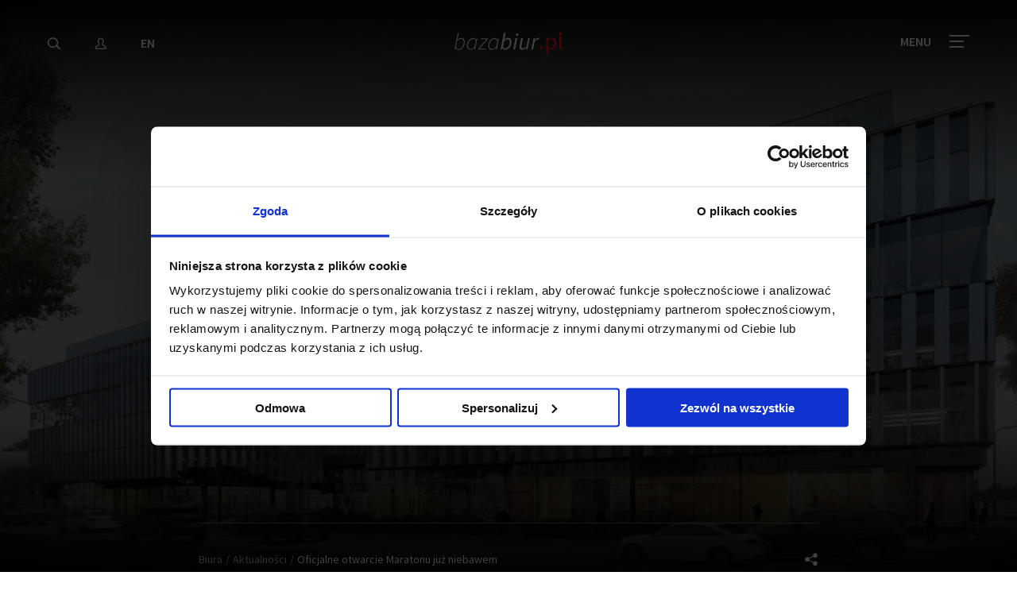

--- FILE ---
content_type: text/html; charset=utf-8
request_url: https://www.google.com/recaptcha/api2/anchor?ar=1&k=6LdmZEEUAAAAAMy_OnRKL3LVUpM4Crn6MmHLqm0Q&co=aHR0cHM6Ly93d3cuYmF6YWJpdXIucGw6NDQz&hl=en&v=N67nZn4AqZkNcbeMu4prBgzg&size=invisible&anchor-ms=20000&execute-ms=30000&cb=h8hdipgq14op
body_size: 49461
content:
<!DOCTYPE HTML><html dir="ltr" lang="en"><head><meta http-equiv="Content-Type" content="text/html; charset=UTF-8">
<meta http-equiv="X-UA-Compatible" content="IE=edge">
<title>reCAPTCHA</title>
<style type="text/css">
/* cyrillic-ext */
@font-face {
  font-family: 'Roboto';
  font-style: normal;
  font-weight: 400;
  font-stretch: 100%;
  src: url(//fonts.gstatic.com/s/roboto/v48/KFO7CnqEu92Fr1ME7kSn66aGLdTylUAMa3GUBHMdazTgWw.woff2) format('woff2');
  unicode-range: U+0460-052F, U+1C80-1C8A, U+20B4, U+2DE0-2DFF, U+A640-A69F, U+FE2E-FE2F;
}
/* cyrillic */
@font-face {
  font-family: 'Roboto';
  font-style: normal;
  font-weight: 400;
  font-stretch: 100%;
  src: url(//fonts.gstatic.com/s/roboto/v48/KFO7CnqEu92Fr1ME7kSn66aGLdTylUAMa3iUBHMdazTgWw.woff2) format('woff2');
  unicode-range: U+0301, U+0400-045F, U+0490-0491, U+04B0-04B1, U+2116;
}
/* greek-ext */
@font-face {
  font-family: 'Roboto';
  font-style: normal;
  font-weight: 400;
  font-stretch: 100%;
  src: url(//fonts.gstatic.com/s/roboto/v48/KFO7CnqEu92Fr1ME7kSn66aGLdTylUAMa3CUBHMdazTgWw.woff2) format('woff2');
  unicode-range: U+1F00-1FFF;
}
/* greek */
@font-face {
  font-family: 'Roboto';
  font-style: normal;
  font-weight: 400;
  font-stretch: 100%;
  src: url(//fonts.gstatic.com/s/roboto/v48/KFO7CnqEu92Fr1ME7kSn66aGLdTylUAMa3-UBHMdazTgWw.woff2) format('woff2');
  unicode-range: U+0370-0377, U+037A-037F, U+0384-038A, U+038C, U+038E-03A1, U+03A3-03FF;
}
/* math */
@font-face {
  font-family: 'Roboto';
  font-style: normal;
  font-weight: 400;
  font-stretch: 100%;
  src: url(//fonts.gstatic.com/s/roboto/v48/KFO7CnqEu92Fr1ME7kSn66aGLdTylUAMawCUBHMdazTgWw.woff2) format('woff2');
  unicode-range: U+0302-0303, U+0305, U+0307-0308, U+0310, U+0312, U+0315, U+031A, U+0326-0327, U+032C, U+032F-0330, U+0332-0333, U+0338, U+033A, U+0346, U+034D, U+0391-03A1, U+03A3-03A9, U+03B1-03C9, U+03D1, U+03D5-03D6, U+03F0-03F1, U+03F4-03F5, U+2016-2017, U+2034-2038, U+203C, U+2040, U+2043, U+2047, U+2050, U+2057, U+205F, U+2070-2071, U+2074-208E, U+2090-209C, U+20D0-20DC, U+20E1, U+20E5-20EF, U+2100-2112, U+2114-2115, U+2117-2121, U+2123-214F, U+2190, U+2192, U+2194-21AE, U+21B0-21E5, U+21F1-21F2, U+21F4-2211, U+2213-2214, U+2216-22FF, U+2308-230B, U+2310, U+2319, U+231C-2321, U+2336-237A, U+237C, U+2395, U+239B-23B7, U+23D0, U+23DC-23E1, U+2474-2475, U+25AF, U+25B3, U+25B7, U+25BD, U+25C1, U+25CA, U+25CC, U+25FB, U+266D-266F, U+27C0-27FF, U+2900-2AFF, U+2B0E-2B11, U+2B30-2B4C, U+2BFE, U+3030, U+FF5B, U+FF5D, U+1D400-1D7FF, U+1EE00-1EEFF;
}
/* symbols */
@font-face {
  font-family: 'Roboto';
  font-style: normal;
  font-weight: 400;
  font-stretch: 100%;
  src: url(//fonts.gstatic.com/s/roboto/v48/KFO7CnqEu92Fr1ME7kSn66aGLdTylUAMaxKUBHMdazTgWw.woff2) format('woff2');
  unicode-range: U+0001-000C, U+000E-001F, U+007F-009F, U+20DD-20E0, U+20E2-20E4, U+2150-218F, U+2190, U+2192, U+2194-2199, U+21AF, U+21E6-21F0, U+21F3, U+2218-2219, U+2299, U+22C4-22C6, U+2300-243F, U+2440-244A, U+2460-24FF, U+25A0-27BF, U+2800-28FF, U+2921-2922, U+2981, U+29BF, U+29EB, U+2B00-2BFF, U+4DC0-4DFF, U+FFF9-FFFB, U+10140-1018E, U+10190-1019C, U+101A0, U+101D0-101FD, U+102E0-102FB, U+10E60-10E7E, U+1D2C0-1D2D3, U+1D2E0-1D37F, U+1F000-1F0FF, U+1F100-1F1AD, U+1F1E6-1F1FF, U+1F30D-1F30F, U+1F315, U+1F31C, U+1F31E, U+1F320-1F32C, U+1F336, U+1F378, U+1F37D, U+1F382, U+1F393-1F39F, U+1F3A7-1F3A8, U+1F3AC-1F3AF, U+1F3C2, U+1F3C4-1F3C6, U+1F3CA-1F3CE, U+1F3D4-1F3E0, U+1F3ED, U+1F3F1-1F3F3, U+1F3F5-1F3F7, U+1F408, U+1F415, U+1F41F, U+1F426, U+1F43F, U+1F441-1F442, U+1F444, U+1F446-1F449, U+1F44C-1F44E, U+1F453, U+1F46A, U+1F47D, U+1F4A3, U+1F4B0, U+1F4B3, U+1F4B9, U+1F4BB, U+1F4BF, U+1F4C8-1F4CB, U+1F4D6, U+1F4DA, U+1F4DF, U+1F4E3-1F4E6, U+1F4EA-1F4ED, U+1F4F7, U+1F4F9-1F4FB, U+1F4FD-1F4FE, U+1F503, U+1F507-1F50B, U+1F50D, U+1F512-1F513, U+1F53E-1F54A, U+1F54F-1F5FA, U+1F610, U+1F650-1F67F, U+1F687, U+1F68D, U+1F691, U+1F694, U+1F698, U+1F6AD, U+1F6B2, U+1F6B9-1F6BA, U+1F6BC, U+1F6C6-1F6CF, U+1F6D3-1F6D7, U+1F6E0-1F6EA, U+1F6F0-1F6F3, U+1F6F7-1F6FC, U+1F700-1F7FF, U+1F800-1F80B, U+1F810-1F847, U+1F850-1F859, U+1F860-1F887, U+1F890-1F8AD, U+1F8B0-1F8BB, U+1F8C0-1F8C1, U+1F900-1F90B, U+1F93B, U+1F946, U+1F984, U+1F996, U+1F9E9, U+1FA00-1FA6F, U+1FA70-1FA7C, U+1FA80-1FA89, U+1FA8F-1FAC6, U+1FACE-1FADC, U+1FADF-1FAE9, U+1FAF0-1FAF8, U+1FB00-1FBFF;
}
/* vietnamese */
@font-face {
  font-family: 'Roboto';
  font-style: normal;
  font-weight: 400;
  font-stretch: 100%;
  src: url(//fonts.gstatic.com/s/roboto/v48/KFO7CnqEu92Fr1ME7kSn66aGLdTylUAMa3OUBHMdazTgWw.woff2) format('woff2');
  unicode-range: U+0102-0103, U+0110-0111, U+0128-0129, U+0168-0169, U+01A0-01A1, U+01AF-01B0, U+0300-0301, U+0303-0304, U+0308-0309, U+0323, U+0329, U+1EA0-1EF9, U+20AB;
}
/* latin-ext */
@font-face {
  font-family: 'Roboto';
  font-style: normal;
  font-weight: 400;
  font-stretch: 100%;
  src: url(//fonts.gstatic.com/s/roboto/v48/KFO7CnqEu92Fr1ME7kSn66aGLdTylUAMa3KUBHMdazTgWw.woff2) format('woff2');
  unicode-range: U+0100-02BA, U+02BD-02C5, U+02C7-02CC, U+02CE-02D7, U+02DD-02FF, U+0304, U+0308, U+0329, U+1D00-1DBF, U+1E00-1E9F, U+1EF2-1EFF, U+2020, U+20A0-20AB, U+20AD-20C0, U+2113, U+2C60-2C7F, U+A720-A7FF;
}
/* latin */
@font-face {
  font-family: 'Roboto';
  font-style: normal;
  font-weight: 400;
  font-stretch: 100%;
  src: url(//fonts.gstatic.com/s/roboto/v48/KFO7CnqEu92Fr1ME7kSn66aGLdTylUAMa3yUBHMdazQ.woff2) format('woff2');
  unicode-range: U+0000-00FF, U+0131, U+0152-0153, U+02BB-02BC, U+02C6, U+02DA, U+02DC, U+0304, U+0308, U+0329, U+2000-206F, U+20AC, U+2122, U+2191, U+2193, U+2212, U+2215, U+FEFF, U+FFFD;
}
/* cyrillic-ext */
@font-face {
  font-family: 'Roboto';
  font-style: normal;
  font-weight: 500;
  font-stretch: 100%;
  src: url(//fonts.gstatic.com/s/roboto/v48/KFO7CnqEu92Fr1ME7kSn66aGLdTylUAMa3GUBHMdazTgWw.woff2) format('woff2');
  unicode-range: U+0460-052F, U+1C80-1C8A, U+20B4, U+2DE0-2DFF, U+A640-A69F, U+FE2E-FE2F;
}
/* cyrillic */
@font-face {
  font-family: 'Roboto';
  font-style: normal;
  font-weight: 500;
  font-stretch: 100%;
  src: url(//fonts.gstatic.com/s/roboto/v48/KFO7CnqEu92Fr1ME7kSn66aGLdTylUAMa3iUBHMdazTgWw.woff2) format('woff2');
  unicode-range: U+0301, U+0400-045F, U+0490-0491, U+04B0-04B1, U+2116;
}
/* greek-ext */
@font-face {
  font-family: 'Roboto';
  font-style: normal;
  font-weight: 500;
  font-stretch: 100%;
  src: url(//fonts.gstatic.com/s/roboto/v48/KFO7CnqEu92Fr1ME7kSn66aGLdTylUAMa3CUBHMdazTgWw.woff2) format('woff2');
  unicode-range: U+1F00-1FFF;
}
/* greek */
@font-face {
  font-family: 'Roboto';
  font-style: normal;
  font-weight: 500;
  font-stretch: 100%;
  src: url(//fonts.gstatic.com/s/roboto/v48/KFO7CnqEu92Fr1ME7kSn66aGLdTylUAMa3-UBHMdazTgWw.woff2) format('woff2');
  unicode-range: U+0370-0377, U+037A-037F, U+0384-038A, U+038C, U+038E-03A1, U+03A3-03FF;
}
/* math */
@font-face {
  font-family: 'Roboto';
  font-style: normal;
  font-weight: 500;
  font-stretch: 100%;
  src: url(//fonts.gstatic.com/s/roboto/v48/KFO7CnqEu92Fr1ME7kSn66aGLdTylUAMawCUBHMdazTgWw.woff2) format('woff2');
  unicode-range: U+0302-0303, U+0305, U+0307-0308, U+0310, U+0312, U+0315, U+031A, U+0326-0327, U+032C, U+032F-0330, U+0332-0333, U+0338, U+033A, U+0346, U+034D, U+0391-03A1, U+03A3-03A9, U+03B1-03C9, U+03D1, U+03D5-03D6, U+03F0-03F1, U+03F4-03F5, U+2016-2017, U+2034-2038, U+203C, U+2040, U+2043, U+2047, U+2050, U+2057, U+205F, U+2070-2071, U+2074-208E, U+2090-209C, U+20D0-20DC, U+20E1, U+20E5-20EF, U+2100-2112, U+2114-2115, U+2117-2121, U+2123-214F, U+2190, U+2192, U+2194-21AE, U+21B0-21E5, U+21F1-21F2, U+21F4-2211, U+2213-2214, U+2216-22FF, U+2308-230B, U+2310, U+2319, U+231C-2321, U+2336-237A, U+237C, U+2395, U+239B-23B7, U+23D0, U+23DC-23E1, U+2474-2475, U+25AF, U+25B3, U+25B7, U+25BD, U+25C1, U+25CA, U+25CC, U+25FB, U+266D-266F, U+27C0-27FF, U+2900-2AFF, U+2B0E-2B11, U+2B30-2B4C, U+2BFE, U+3030, U+FF5B, U+FF5D, U+1D400-1D7FF, U+1EE00-1EEFF;
}
/* symbols */
@font-face {
  font-family: 'Roboto';
  font-style: normal;
  font-weight: 500;
  font-stretch: 100%;
  src: url(//fonts.gstatic.com/s/roboto/v48/KFO7CnqEu92Fr1ME7kSn66aGLdTylUAMaxKUBHMdazTgWw.woff2) format('woff2');
  unicode-range: U+0001-000C, U+000E-001F, U+007F-009F, U+20DD-20E0, U+20E2-20E4, U+2150-218F, U+2190, U+2192, U+2194-2199, U+21AF, U+21E6-21F0, U+21F3, U+2218-2219, U+2299, U+22C4-22C6, U+2300-243F, U+2440-244A, U+2460-24FF, U+25A0-27BF, U+2800-28FF, U+2921-2922, U+2981, U+29BF, U+29EB, U+2B00-2BFF, U+4DC0-4DFF, U+FFF9-FFFB, U+10140-1018E, U+10190-1019C, U+101A0, U+101D0-101FD, U+102E0-102FB, U+10E60-10E7E, U+1D2C0-1D2D3, U+1D2E0-1D37F, U+1F000-1F0FF, U+1F100-1F1AD, U+1F1E6-1F1FF, U+1F30D-1F30F, U+1F315, U+1F31C, U+1F31E, U+1F320-1F32C, U+1F336, U+1F378, U+1F37D, U+1F382, U+1F393-1F39F, U+1F3A7-1F3A8, U+1F3AC-1F3AF, U+1F3C2, U+1F3C4-1F3C6, U+1F3CA-1F3CE, U+1F3D4-1F3E0, U+1F3ED, U+1F3F1-1F3F3, U+1F3F5-1F3F7, U+1F408, U+1F415, U+1F41F, U+1F426, U+1F43F, U+1F441-1F442, U+1F444, U+1F446-1F449, U+1F44C-1F44E, U+1F453, U+1F46A, U+1F47D, U+1F4A3, U+1F4B0, U+1F4B3, U+1F4B9, U+1F4BB, U+1F4BF, U+1F4C8-1F4CB, U+1F4D6, U+1F4DA, U+1F4DF, U+1F4E3-1F4E6, U+1F4EA-1F4ED, U+1F4F7, U+1F4F9-1F4FB, U+1F4FD-1F4FE, U+1F503, U+1F507-1F50B, U+1F50D, U+1F512-1F513, U+1F53E-1F54A, U+1F54F-1F5FA, U+1F610, U+1F650-1F67F, U+1F687, U+1F68D, U+1F691, U+1F694, U+1F698, U+1F6AD, U+1F6B2, U+1F6B9-1F6BA, U+1F6BC, U+1F6C6-1F6CF, U+1F6D3-1F6D7, U+1F6E0-1F6EA, U+1F6F0-1F6F3, U+1F6F7-1F6FC, U+1F700-1F7FF, U+1F800-1F80B, U+1F810-1F847, U+1F850-1F859, U+1F860-1F887, U+1F890-1F8AD, U+1F8B0-1F8BB, U+1F8C0-1F8C1, U+1F900-1F90B, U+1F93B, U+1F946, U+1F984, U+1F996, U+1F9E9, U+1FA00-1FA6F, U+1FA70-1FA7C, U+1FA80-1FA89, U+1FA8F-1FAC6, U+1FACE-1FADC, U+1FADF-1FAE9, U+1FAF0-1FAF8, U+1FB00-1FBFF;
}
/* vietnamese */
@font-face {
  font-family: 'Roboto';
  font-style: normal;
  font-weight: 500;
  font-stretch: 100%;
  src: url(//fonts.gstatic.com/s/roboto/v48/KFO7CnqEu92Fr1ME7kSn66aGLdTylUAMa3OUBHMdazTgWw.woff2) format('woff2');
  unicode-range: U+0102-0103, U+0110-0111, U+0128-0129, U+0168-0169, U+01A0-01A1, U+01AF-01B0, U+0300-0301, U+0303-0304, U+0308-0309, U+0323, U+0329, U+1EA0-1EF9, U+20AB;
}
/* latin-ext */
@font-face {
  font-family: 'Roboto';
  font-style: normal;
  font-weight: 500;
  font-stretch: 100%;
  src: url(//fonts.gstatic.com/s/roboto/v48/KFO7CnqEu92Fr1ME7kSn66aGLdTylUAMa3KUBHMdazTgWw.woff2) format('woff2');
  unicode-range: U+0100-02BA, U+02BD-02C5, U+02C7-02CC, U+02CE-02D7, U+02DD-02FF, U+0304, U+0308, U+0329, U+1D00-1DBF, U+1E00-1E9F, U+1EF2-1EFF, U+2020, U+20A0-20AB, U+20AD-20C0, U+2113, U+2C60-2C7F, U+A720-A7FF;
}
/* latin */
@font-face {
  font-family: 'Roboto';
  font-style: normal;
  font-weight: 500;
  font-stretch: 100%;
  src: url(//fonts.gstatic.com/s/roboto/v48/KFO7CnqEu92Fr1ME7kSn66aGLdTylUAMa3yUBHMdazQ.woff2) format('woff2');
  unicode-range: U+0000-00FF, U+0131, U+0152-0153, U+02BB-02BC, U+02C6, U+02DA, U+02DC, U+0304, U+0308, U+0329, U+2000-206F, U+20AC, U+2122, U+2191, U+2193, U+2212, U+2215, U+FEFF, U+FFFD;
}
/* cyrillic-ext */
@font-face {
  font-family: 'Roboto';
  font-style: normal;
  font-weight: 900;
  font-stretch: 100%;
  src: url(//fonts.gstatic.com/s/roboto/v48/KFO7CnqEu92Fr1ME7kSn66aGLdTylUAMa3GUBHMdazTgWw.woff2) format('woff2');
  unicode-range: U+0460-052F, U+1C80-1C8A, U+20B4, U+2DE0-2DFF, U+A640-A69F, U+FE2E-FE2F;
}
/* cyrillic */
@font-face {
  font-family: 'Roboto';
  font-style: normal;
  font-weight: 900;
  font-stretch: 100%;
  src: url(//fonts.gstatic.com/s/roboto/v48/KFO7CnqEu92Fr1ME7kSn66aGLdTylUAMa3iUBHMdazTgWw.woff2) format('woff2');
  unicode-range: U+0301, U+0400-045F, U+0490-0491, U+04B0-04B1, U+2116;
}
/* greek-ext */
@font-face {
  font-family: 'Roboto';
  font-style: normal;
  font-weight: 900;
  font-stretch: 100%;
  src: url(//fonts.gstatic.com/s/roboto/v48/KFO7CnqEu92Fr1ME7kSn66aGLdTylUAMa3CUBHMdazTgWw.woff2) format('woff2');
  unicode-range: U+1F00-1FFF;
}
/* greek */
@font-face {
  font-family: 'Roboto';
  font-style: normal;
  font-weight: 900;
  font-stretch: 100%;
  src: url(//fonts.gstatic.com/s/roboto/v48/KFO7CnqEu92Fr1ME7kSn66aGLdTylUAMa3-UBHMdazTgWw.woff2) format('woff2');
  unicode-range: U+0370-0377, U+037A-037F, U+0384-038A, U+038C, U+038E-03A1, U+03A3-03FF;
}
/* math */
@font-face {
  font-family: 'Roboto';
  font-style: normal;
  font-weight: 900;
  font-stretch: 100%;
  src: url(//fonts.gstatic.com/s/roboto/v48/KFO7CnqEu92Fr1ME7kSn66aGLdTylUAMawCUBHMdazTgWw.woff2) format('woff2');
  unicode-range: U+0302-0303, U+0305, U+0307-0308, U+0310, U+0312, U+0315, U+031A, U+0326-0327, U+032C, U+032F-0330, U+0332-0333, U+0338, U+033A, U+0346, U+034D, U+0391-03A1, U+03A3-03A9, U+03B1-03C9, U+03D1, U+03D5-03D6, U+03F0-03F1, U+03F4-03F5, U+2016-2017, U+2034-2038, U+203C, U+2040, U+2043, U+2047, U+2050, U+2057, U+205F, U+2070-2071, U+2074-208E, U+2090-209C, U+20D0-20DC, U+20E1, U+20E5-20EF, U+2100-2112, U+2114-2115, U+2117-2121, U+2123-214F, U+2190, U+2192, U+2194-21AE, U+21B0-21E5, U+21F1-21F2, U+21F4-2211, U+2213-2214, U+2216-22FF, U+2308-230B, U+2310, U+2319, U+231C-2321, U+2336-237A, U+237C, U+2395, U+239B-23B7, U+23D0, U+23DC-23E1, U+2474-2475, U+25AF, U+25B3, U+25B7, U+25BD, U+25C1, U+25CA, U+25CC, U+25FB, U+266D-266F, U+27C0-27FF, U+2900-2AFF, U+2B0E-2B11, U+2B30-2B4C, U+2BFE, U+3030, U+FF5B, U+FF5D, U+1D400-1D7FF, U+1EE00-1EEFF;
}
/* symbols */
@font-face {
  font-family: 'Roboto';
  font-style: normal;
  font-weight: 900;
  font-stretch: 100%;
  src: url(//fonts.gstatic.com/s/roboto/v48/KFO7CnqEu92Fr1ME7kSn66aGLdTylUAMaxKUBHMdazTgWw.woff2) format('woff2');
  unicode-range: U+0001-000C, U+000E-001F, U+007F-009F, U+20DD-20E0, U+20E2-20E4, U+2150-218F, U+2190, U+2192, U+2194-2199, U+21AF, U+21E6-21F0, U+21F3, U+2218-2219, U+2299, U+22C4-22C6, U+2300-243F, U+2440-244A, U+2460-24FF, U+25A0-27BF, U+2800-28FF, U+2921-2922, U+2981, U+29BF, U+29EB, U+2B00-2BFF, U+4DC0-4DFF, U+FFF9-FFFB, U+10140-1018E, U+10190-1019C, U+101A0, U+101D0-101FD, U+102E0-102FB, U+10E60-10E7E, U+1D2C0-1D2D3, U+1D2E0-1D37F, U+1F000-1F0FF, U+1F100-1F1AD, U+1F1E6-1F1FF, U+1F30D-1F30F, U+1F315, U+1F31C, U+1F31E, U+1F320-1F32C, U+1F336, U+1F378, U+1F37D, U+1F382, U+1F393-1F39F, U+1F3A7-1F3A8, U+1F3AC-1F3AF, U+1F3C2, U+1F3C4-1F3C6, U+1F3CA-1F3CE, U+1F3D4-1F3E0, U+1F3ED, U+1F3F1-1F3F3, U+1F3F5-1F3F7, U+1F408, U+1F415, U+1F41F, U+1F426, U+1F43F, U+1F441-1F442, U+1F444, U+1F446-1F449, U+1F44C-1F44E, U+1F453, U+1F46A, U+1F47D, U+1F4A3, U+1F4B0, U+1F4B3, U+1F4B9, U+1F4BB, U+1F4BF, U+1F4C8-1F4CB, U+1F4D6, U+1F4DA, U+1F4DF, U+1F4E3-1F4E6, U+1F4EA-1F4ED, U+1F4F7, U+1F4F9-1F4FB, U+1F4FD-1F4FE, U+1F503, U+1F507-1F50B, U+1F50D, U+1F512-1F513, U+1F53E-1F54A, U+1F54F-1F5FA, U+1F610, U+1F650-1F67F, U+1F687, U+1F68D, U+1F691, U+1F694, U+1F698, U+1F6AD, U+1F6B2, U+1F6B9-1F6BA, U+1F6BC, U+1F6C6-1F6CF, U+1F6D3-1F6D7, U+1F6E0-1F6EA, U+1F6F0-1F6F3, U+1F6F7-1F6FC, U+1F700-1F7FF, U+1F800-1F80B, U+1F810-1F847, U+1F850-1F859, U+1F860-1F887, U+1F890-1F8AD, U+1F8B0-1F8BB, U+1F8C0-1F8C1, U+1F900-1F90B, U+1F93B, U+1F946, U+1F984, U+1F996, U+1F9E9, U+1FA00-1FA6F, U+1FA70-1FA7C, U+1FA80-1FA89, U+1FA8F-1FAC6, U+1FACE-1FADC, U+1FADF-1FAE9, U+1FAF0-1FAF8, U+1FB00-1FBFF;
}
/* vietnamese */
@font-face {
  font-family: 'Roboto';
  font-style: normal;
  font-weight: 900;
  font-stretch: 100%;
  src: url(//fonts.gstatic.com/s/roboto/v48/KFO7CnqEu92Fr1ME7kSn66aGLdTylUAMa3OUBHMdazTgWw.woff2) format('woff2');
  unicode-range: U+0102-0103, U+0110-0111, U+0128-0129, U+0168-0169, U+01A0-01A1, U+01AF-01B0, U+0300-0301, U+0303-0304, U+0308-0309, U+0323, U+0329, U+1EA0-1EF9, U+20AB;
}
/* latin-ext */
@font-face {
  font-family: 'Roboto';
  font-style: normal;
  font-weight: 900;
  font-stretch: 100%;
  src: url(//fonts.gstatic.com/s/roboto/v48/KFO7CnqEu92Fr1ME7kSn66aGLdTylUAMa3KUBHMdazTgWw.woff2) format('woff2');
  unicode-range: U+0100-02BA, U+02BD-02C5, U+02C7-02CC, U+02CE-02D7, U+02DD-02FF, U+0304, U+0308, U+0329, U+1D00-1DBF, U+1E00-1E9F, U+1EF2-1EFF, U+2020, U+20A0-20AB, U+20AD-20C0, U+2113, U+2C60-2C7F, U+A720-A7FF;
}
/* latin */
@font-face {
  font-family: 'Roboto';
  font-style: normal;
  font-weight: 900;
  font-stretch: 100%;
  src: url(//fonts.gstatic.com/s/roboto/v48/KFO7CnqEu92Fr1ME7kSn66aGLdTylUAMa3yUBHMdazQ.woff2) format('woff2');
  unicode-range: U+0000-00FF, U+0131, U+0152-0153, U+02BB-02BC, U+02C6, U+02DA, U+02DC, U+0304, U+0308, U+0329, U+2000-206F, U+20AC, U+2122, U+2191, U+2193, U+2212, U+2215, U+FEFF, U+FFFD;
}

</style>
<link rel="stylesheet" type="text/css" href="https://www.gstatic.com/recaptcha/releases/N67nZn4AqZkNcbeMu4prBgzg/styles__ltr.css">
<script nonce="u9G4JuGmy4OftuuMHooPNg" type="text/javascript">window['__recaptcha_api'] = 'https://www.google.com/recaptcha/api2/';</script>
<script type="text/javascript" src="https://www.gstatic.com/recaptcha/releases/N67nZn4AqZkNcbeMu4prBgzg/recaptcha__en.js" nonce="u9G4JuGmy4OftuuMHooPNg">
      
    </script></head>
<body><div id="rc-anchor-alert" class="rc-anchor-alert"></div>
<input type="hidden" id="recaptcha-token" value="[base64]">
<script type="text/javascript" nonce="u9G4JuGmy4OftuuMHooPNg">
      recaptcha.anchor.Main.init("[\x22ainput\x22,[\x22bgdata\x22,\x22\x22,\[base64]/[base64]/MjU1Ong/[base64]/[base64]/[base64]/[base64]/[base64]/[base64]/[base64]/[base64]/[base64]/[base64]/[base64]/[base64]/[base64]/[base64]/[base64]\\u003d\x22,\[base64]\\u003d\\u003d\x22,\[base64]/DgGcHw4vCvnQPw7jDtydRwpkGw6jCjAbDumhpCcKKwrp+JMOoDsKFNMKVwrgkw6DCrhrCg8O9DEQBOzXDgXzCuz5kwo1UV8OjEXJlY8OWwp3Cmm58wop2wrfCrztQw7TDvkILcjrCnMOJwow3d8OGw47CusOAwqhfCX/[base64]/CtztAOk/DmMKMwpLDj3bDosOVOwnDk8OCJ35Rw4V0w5TDocKcS3jCssOnDTseUcKsLxPDkCjDqMO0H2jCjC06MsKrwr3CiMKEXsOSw4/CuRZTwrNLwrd3HRbCmMO5I8KJwotNMEJ0LztBCMKdCAZTTC/DjBNJEhhFwpTCvSLCtsKAw5zDrMOww44NADXClsKSw6QDWjPDqMO3QhlRwp4YdEZVKsO5w6fDn8KXw5F1w7czTRnCmEBcOMKSw7NUXsK8w6QQwqZxcMKewokXDQ8yw7t+ZsKYw6B6wp/CmMK8PF7Ct8KOWisCw7ciw61NWTPCvMOxIEPDuTwWCDwOaBIYwrZ8WjTDlTnDqcKhMQJ3BMKPLMKSwrV1cBbDgH3CumI/w5AVUHLDrsOvwoTDrhfDv8OKccOvw4c9GgRvKh3DrD1CwrfDg8OUGzfDmMKPLAR0PcOAw7HDjcKiw6/CiBrCr8OeJ27CrMK8w4wpwpvCnh3CuMOqM8Opw4ICO2EowrHChRhwfQHDgA4BUhAaw6AZw6XDu8O3w7UELz0jOTskwo7DjWPChHo6BcKrECTDuMOdcATDrgnDsMKWSDBndcK/w7TDnEoMw6bChsOdR8Oww6fCu8OEw4dYw7bDo8KGXDzChm5Cwr3DmsOVw5MSQCjDl8OUQMKZw60VK8Oow7vCp8O5w6rCt8ONEMOVwoTDisK/bB4XaiZVMGAiwrM1axsyL1cRI8KBG8OBQl7Dp8OuEREWw4fDtETClsK4HcOuIcOCwqXCm00RQxZaw5hyEMKqw4IBEMOHw4TDnUrChjUsw4DDolAOw5pAEFN6w5PClcOsOU3DjsKGU8OwdcKZbsOqw5vCo0LDicKzWMOoAX/Dqx/CnMO/w7rChyZQeMOuwptNOXhlbk7CrV0HWcKQw457wqciT0DCllLCuzAGwrwaw5rCg8O7wrTDl8OWFgplwrgyVMK/THc/[base64]/[base64]/Do0/Cr0jDtFZsHsKxQ8OHOcKlw5B0IDxMw7VHVyZnacOEST47L8KOU2ENw5zCkjs8Fi9KCMOYwpM0WFzCi8OPMMO2wp3DnjEkRcOhw5gdc8OTBTR/wrJ3RjXDq8OXb8OJwpLDgnjDsTsbw4tLeMKpwpLCjUVPfcOowqxQJcOhwr58w5HCsMKuGQPCj8KIe23DhwQsw4c2ZcKwSMOWNcKhwqAlw7rCiwptwpk6w78Iw7A5wqJrfsKEF3R6wotgwq58HwjCp8ONw47CrSYvw4BMR8OUw5nDg8KtdA5ew53Cgn/CpAfDh8KsYzMwwrnCgX82w5zChz13UErDnsO7woo5woTCpcOrwrYfwo0UGsOfw7DChGzCscOYwpzCjMOcwpdmw6kjKzHDuBdPwrNMw7xFPCvCqAUKBcOYahoZRA3Do8KnwoPDvmHCvsOdw5VKOsKBBsKawqQ8w5/Dp8OZTsKnw6s2w40ww6trWVLDmwtywrsfw5ccwpHDusOKPsOKwqfDpAwVw7ALSsOUUnXCsDdww4kYCmVGw7nChFxUXsKJTsO/S8KuE8KhckfCjizDoMOaO8KkfhbCtUjDp8OtHcOOw7lLAMKZbsKdw7/CmMOGwpQfScOlwovDgx/CsMOLwqfDq8OoGg4dawfDmWrDmChJJ8KIHQHDhMKiw6g1LBRewqrCiMKUJj/CojgAw63CsjQbbcKYfcKbw5ZWwqYKfghJw5TCuTfCgcKzPkYyfSM4KErCkMOHeGXChxHDnG0EaMOIw5bCi8K2DjpkwpAfw7zCoxwHIh3DrwdGwokgwrI6K0ceasOVwqnCocOKwoVDw4bCtsKVbD/DosK/wrJ/w4fCmX/Cv8KZRzXCnMKzw6Zsw5M0wq/CmsKNwq8awrHCsGLDgMOPwrhuETbCscOGUmzDuAMpTGzDq8KpEcKiHcO4wo91GMOFw7l3WDViJS/[base64]/Ly7ClEvDlMKgw4TCvzt0woM5w4ZYw5zDqDLDt8KvNjgfwoYXwonDvsKew7XCr8OlwrtwwqnDlcKIw4zDjMKuwrbDggbChVBGIxAbwpjDgMKBw5EaTUY8BBbDjg0/PsO1w7M8w4DDusKgw4XDvcObw7AnwpQkBsKlw5IQwpJEfsOiwrjCuyTCp8Ocw43CtcKdPsOQL8OIwpV5fcO5RMO5CHDCv8KXw4PDmR7CvcK+wo0zwr/[base64]/CumzDsg7DqxnCtsO2wpTCisKEEDQUOS4RPFbCqcKdw6PCjMORw7vDhsO3c8OqHw1wXmhww4J6YcOjKEDDtMKbwrQOw6fCuEcZwrfChcKawrvCqXTDvcOLw6/Dh8OzwoVSwqtcL8KNwrbDuMKgG8OLMcO2wqnCnsOhJ1/ChGPDr1vCnMOzw75xKmFaUcOTwoZoN8KYw63ChcOfSDHCpsKIQ8Osw7nCrsKEacO9BBABACPDjcO0HMKWR0IKw5XCqRZEY8KqPlZDw4rDpsKPF3/[base64]/AMK0cxgfwplze3DDocKBC8KBezjCv2/Cs1tAFsO4wr9bdQc1ZlrCo8OWQC3Cv8O1w6BvJMKgwo/Cr8OuQ8OXesOLwovCu8KdwpPDhhExw4bClcKFXcKmWcKyd8KgI3vDil3DrcOPSMOuEj5cwpthwq3Dvk7DlUUqLsKwOGHCrVIsw6AQLkfCow3Ds0rCg0vDrMOGwrDDp8Oowo/CggTDsmjDssOhwoJ2HsKww7kZw6jCmU1mw4Z2PDXDonTClsKSwoENBmjCognDlsKcQ2zDmVI2AXYOwqscJcK2w6fCkMOqUcKgB2sDag0+woIQw7/CusOiewJaXMOyw4Muw6t4ajMOCVHDkMKIViMTegrDpsOOw5nDlXfCtsO/XTwYOBPDlcOaMz7CmcO8w4vDtCzCviwIVMOxw5dTw6bDuCMrw7PDjwtkBcOjwopPw6dvwrB1U8K4MMKbFMOuOMKhwo4/w6E0w5MzAsOjJsOfV8OXw7rCiMOzwpXDkBUKwr/DnmFvI8OTVMKbOMKTV8OpVA1yQMOHw63DjsOlwojCusKXeH9Tc8KJVmN6wpbDg8KFwrDCqcKJAcO2Ng9JSQYZSmReCsOlTsKPw5jCucK0wrsgw7jCncOPw75XR8O+YsKUcMO+w7ACw7vCi8OCwpLDsMO/wrMhZU3CuHDCpcOCb1XCksKXw7jDqTDDgXDCvcKrw55iCcOoCsO5w4bCgCrCsR1nwp7DucKaQcOuw7/DpcOfw6dbCcOzw5bDuMO1KcKtw4ZtVcKTegXDjcK3w63DhTIHw7XDgsKmSmjDu3PDnMKzw6ViwpkuOMKpwo1gasKsJDfCnsKcR0nCoFTDm11aYMObSGzDjU/CmhTChWHDhHfCjX8uEMKmZMKhwqnCnMKAwqjDhDvDpE7Cn0DCgsKZw5wANk/DljzCnyXChcKPFsKrw6BJwp5pcsOEfCtfwphEXnZ/[base64]/DnWBtZsObbWTClcOBMcO2R35KUsOgw6ITw6Mfw6fDnAbDhxA7woY7bETDn8Otw5XDqcKJwoU2bwc4w4xGwqnDjcOzw6AkwpU9wqLCnmAQw7Uow71Tw5Yiw6x7w7/DgsKaQmzDu1Fgwq9tUSgiwovCrsOkKMKSdEfDmMKBesKcwpbCnsOmKcK0w5DCgsODw65/w6U+BMKbw6MLwp0PTUt3YVJpHMKPQGfDusKlf8O4eMKGw5YKw6cvbikBW8O8wqrDvgoeJMKsw4HCiMODwo3DiAMjwrXDmW5xwqQTwodQwq/Dk8Oqwr4rRMKNPVMVRTzCgnBnw50HFmVCwp/Ci8K3w5fDoXYCw6TCgMO5HSbCncOLw7DDpMOiwrDCpHTDucOJCsOjFcOkwrnCqcKjw4PCmMKsw5DCvsKawp5dazYcwoHDpRjCrCBQUMKNZMKkwqzClsObw4E9wp/CmMKjw4IETQtGDy1LwqxOw4LDq8OubsKRWyvCnMKIwr/DsMOgIsK/ecOvB8KwVMKKfC3DlF/CoCvDvgnCh8OVFy3DiQDDv8KfwpI3woLDilAtwrPDtsKEb8KdPkx6CGAqw4pLbMKFwoHDqkhTa8Kjw4I2w6wAE3PDj3NFcm4ZKDDCpl1kYRjDtRXDmB5sw5zDjHVdw4/CrsKIfUFXwpvCjMK1w59pw4ttw7xqfsOBwr3CtgbDg1/[base64]/[base64]/DvUc7wqnCrcKmV19qw5FsOcKQUsOVwqEsF8O2ZEpbUzBawpUESCDDlgfDo8ONUmPCuMO0wqDDo8OZdRsqw7vCmcO6w7LDql/CmDwdUAFCIcKMKcOBL8O4bMKIw4cZwrLCqMKuDsKoJl7DoBsQw60SaMKRw5/CoMKLw5Zzwq1HPi3Dq2bCpnnDpW3CpxBUwqE3GR8XLXh6w7Y/[base64]/CmsKbJgRxwpDDhsKqwrhDwqN2GsKjPsOxVMOWw6VYwozDmTHCm8OtMxTCmi/ChsKOYAfDssK3WMOsw7DCp8O0wr0AwqxFJFLDg8OnAg87wr7CuQDCuHXDuHUcTh9BwqvDkG8QFT7DilbDhsOpYBNbwrVwLQokdMK8bcOkG3vChnjCjMOQw4ovwq52XHJaw6Q0w4jCqCPCkDxAO8O6eloFw44TeMKXb8OPw5HCmg0Twot3w4/CoFjCsnHCtcO5P0nCiyzCr0pewrk2VTDDlcOLwpI1HsO6w4HDiVHClA3Dny9xRcKKa8OjL8KUHjAmWEhKwoB3w47Dri5wK8O0wo/Cs8K2woYQCcOGEcKFwrMww4k2JsK/[base64]/Cg33Cj8Oiw51ASMOuT3w6wqEDRcOnRBQIw6TCncKHw7vCsMKZw4UpZcK4wpfDtyrDtsOdZcOsaRfCvsOvcSXCjMK/[base64]/DjFUiNcKBwrUwwpzDmjI8w41DUcOvw5LCnMKLBArDoXBEwrXCrUZWwpxCRnjDpi7Cs8Kcw7nCrj3CpTjDs1B8ZMKHw4nCp8K/[base64]/DhEfDoMOxVsOPw77Dl8KhwrvCkcOlwoB2UlpPPR0JalIrWMOwwqTCrzTDhXIewrd6w7DDhcKtw5xBw7vCl8KtWA8Xw6RUYcKncgnDlMOFJsKeSTNCw7bDuBDDm8K7TkUXQMOMwrTDrzkTwpDDmMO/w4Jww4TClB9jMcKZT8OLNnTDjcKKfXdcw4c6WMOyRWfDp354wp8Rwrctw5R3GTLCqG/CpUnDhxzDm2XDs8OFLB1VfWYnwo/DiTsEw5jCoMOJw6UAwoLDvsK8SGEFwqhAwrxXc8OLYCfCgU/DvMOiOH9xQm7DiMKzVhrCnE0ew7kLw6w5DC81Y3/[base64]/CvifCgsKPwrDCjsO8RcK4SCnCmjjChADClsKOwo/Cs8Kiw59Qwpxtwq7Di07Dp8OrwoLCpw3DucO5HxpgwrgUw4pYYcK3wqBMJsKVw7XDqXDDqmPCiRQ8w45mwrLDvhfDicKlLcONwo/Cu8KTw60zECnDkAJ+w5F2wo14wqJxw6hbI8KnORPCn8KPw57CvsKfFTtZwrwOQDlpw6PDmFHCpHwNbMOdIHfDhFvCkMKnwojDiFU9w6zCvsKhw4kGWcK7wq/DvBrDp1DDogRjwrPDmUzCgHo0A8K4TMKtwqXCpjvDnBbCmcKjw78lwphiJcO4w4M6w6otf8OKwrkNDcO+eV1jBsOJAsOlCSFBw4IcwpXCoMOpwrJiwrXCpmvDoA5VaTrCoBfDpcKSw6NUwr7DlBzCiD0nwp3CosKLw6nCvRAOwq7DoSXCi8KhQsKAw4/Dr8KjwqXDmGA8wq1JwrPCl8KvK8KewoDDsiZ2TxAtU8K5wrxXHiU0wop5WMKRwr/[base64]/ZEY5PnLCmVQ0A0Z2wq7CrBxhAGrCnBDDtcKkX8K1QxLDnVRMNMKswqvCljEPwqjCmy/CqMO0UMKCM2INY8KPwqgzw4IETMOYGcOqMQbDv8KcRkJ1wobClUBSM8O+w5zCm8OMw4LDgMKvw7MRw7wXwqR3w4lgw5fCqHRzwq15ECDCrsO4VsOwwpRZw7/DgCdew5l4w6TDrnTDgyfCicKhwpVYBsOPI8KfOCrCrcKIWcKSw59qw5rCnwhww7IpDmXClDRDw5tOED1HS2PCm8KqwqzDicOufTB3wpjCtGsRTsOwAxNfwpxSwo/Cix3CsE7CtB/CpcO7wrEaw7xgwr7CjMOHQMOWZzzCkMKnwqZdw4lIw70Jw4J/wpcxwrwcwocGAVgEw78YWjZIWQHDsn8Xw5nCisKcw4zCvsODTMOWOMKtw7QUwpY+bEzCqSgOC3QdwpHDpjMbw77DvcKqw6UWe2VbwrbClcK/[base64]/DnkNDSGQhwrzCg8Kdw4JwwrF5w4/DksOpR3XDksKFw6cgwr0pS8OGMiPDq8OxwpvCusOtw7DDvX4kw4PDriMlwrArVj/Ci8OPK3NxcjtlIMOgcsKhBlRgZMKAw6rDuTF4woQnGHnDompGw6jCqHjDlcKjIhl6w7HCmndIwrPCrwVLaGrDqBXCqjbCncO5woPDo8O+X3/DgAHDpcOKLTFOw4nCoF1HwpMWEMK7LMOMdAxmwqNee8OfKkwAw7MKwr/DgcK1NsONUSLCkyXCuVHDjWrDv8Oqw4nDvsODwplAKMOaBgptaBUvFAfCjG/[base64]/J8OBXcOrw6pTw7rChsK6w7HCjVs/[base64]/[base64]/Ds8OTwqQBw6d5TMORwqFTM8OUb8OIwrnDuh4hwpzDucOcbMOdwqtnH1Eywqtrw6vCh8KowqbCnTTCrsO9cjDCm8OwwpPDkHcUw5VXw68xUsKrw7JRwonCg1xvcSRAwonCg2PChGUgwroJwqHDo8KzAMKmwosvw4l0f8ONw7FnwpgYw73DlnbCv8KGw4B/PCZ1w6JLMA3Dq0rCm1JJOwNhw4xoHm9rwpMSCMOBXcKrwoHDj2/DgsK+woTDrMKawqckRizCqBpUwqkANcOhwoTCuFNuBH3Cp8KFPMOvdBEsw4XCuADCiGF7wox7w5TCoMOfTRd3GlBPdcO0X8KoVcKSw7PDmMOmwqpLw6wJfUzDncOALAxFwrfDoMKvERkzHsOnLE/CoHAOwrYEMsOUwqwNwqNMAnptLRoXw4IyAMKtw57DkicrXjnCs8KIQEjCmsOrw5ZoFSlyAHLDqW7CpMK5w6DDh8KtMsKtw6oww4rCrcONPcO/eMOMA2Ngw6YMCcOEwrJkw47Chk7Co8K4OMKXwofCnmfDuHnCkcKAZ3EVwr8dQDfCt1XDqjvCpsK4LnBtwprDpHzCssOZwqXDmcK8BR4ifcOvwq/ChwTDj8KFPGZBw54jwoPDgkXDvwVjKMOgw6nCt8K8Dm7Dt8KnbzrDgMO2Sz/ChsOHSFfCkUYrMcKwTMOOwp7ClcOdwrvCuk7Ch8KUwo1NecO4wolvwprDinrCsCnDosKRADvCiArCl8O4dE/DrsOlw4jDuBhmOMOLJwnDj8KCX8OYI8KZw7klwrJ8wo/CqsK5wpnCqcKUwpsAwozCrMOawr/DsWHDl1lpGStCdT9Lw4tFeMK/wqJ9w7nCk3oLLU/Cg0oCw7AYwpFvwrDDqjLCm1tAw7DDtU8lwofDuizDvzZMw7ZgwrkEwqpOTkrClcKTIMO4wrTCv8Opwqh1wo0WcAkBUT1lWVDCpkUdesOJw5fClA9+Py/[base64]/w4d0FyxPcsKTMkzCkMKkEMKRw7cow4Ijw4NLYXp0wqPCicOsw4PDoRAIw6R9woVVw7ozwrXCmEHCp1rDicOREQ3CksOPVkvCn8KQYXXDhcOEQW9URC9vwrLDok4XwoJ4wrRzw5RSwqN6KzLDl1dVDcKew6zCjMOXPcK/fA3DlGcfw4FkworDs8O+QX99w6vCncK5HWbCgsKQw6TClTPDk8KlwoBVLsKcw6EaZADCqMK/wqHDuAfCowTCisOALUHCo8O7AFrDmMKRw5szwrrCgyhowojCt1zCoQnDssO4w4fDpDwPw57DvMK+wonDnnnCvMKzwrzDjcOWb8ONEAwVAcO4R0tdFV8jw6Jaw4HDtxvCkn/DlsO3BgXDuw3Cm8OOD8K/wrTCh8Oxw7Mqw5nDunDCjGg0bkUFw6PDljzDm8O6wpPCksK7bcOsw583IxpiwpUtEGd0Cnx5QMO1JTnDocKNdCxcwo00w4XDucOODsKwamXCkTF/[base64]/CmMKeeQ3DgcKwwqfDgi8dBcOZTEUxHMOuNhTCgsOgeMKqecOpcgnCti7ChsOjag9uWRFTwocUVQdHw53CnwvChx/DiDTCnQdeF8OBHCl/[base64]/w4fCvMOTw7XDnMKAwp/[base64]/Ci8KcRsKLwqZ9w7XDkE/CnFvDtMK6NxLDpcOIe8Kgw4TDol01J23CjsKOexrChVB/wqPDk8KeVjPDo8Kew5s7wp4HJsOnNcKqeEbCv3HCixg2w5taPUbCrMKRwo7ChMOHw7/CiMO3w6wxwrBIwp7CtsK5wrXCnMOywpIow7rDhh7Dnk4nwovDpMKIwq/DnsOXwp3ChcKWFWjDj8KEPRZVGMKIdMO/JgfCjMOWw4Rnw5LDpsOtwq/Dq0pXcsKmQMKPwpTCk8O+KjHCokB8w6/[base64]/CugfDk8Kww64WBmItNMK6w7vDucOLw47DosKJwprCtEMbccOow4okw4nDs8KSBE5gwonDjUo9ScKdw5DCmsOYBsORwqBuK8O+KsKHO2l7w6Q/H8OUw7TDqxLCgsOoYSMTQhc3w5LCgzp5wq3DjR56DcKqw7UjUcOPwpvCkE7DqMOewqvDhH9mKiPDkMKyLALDqmlABWTDqcOQwrbDq8OmwoXCpyrCv8K6KhDCvcKKw4sTw6rDuD5yw4UZPMKmcMKnwrrCusKjYXBUw7vDhSgkWjJaQcKPw4ZrT8KCwq/CoXrDgxU2WcO1BRXCkcOVwpDCuMKxwp/Cuk54Y1sfGBMhOMKrw7ZCYSDDksKbXsKUYCDClQvCvjvDlcOlw7HCoyHDusKZwr7CtcONEMOJHsOtNk7Csj4fdsK2w6LDo8KAwr3DqsKjw5F9wqVxw7TDrcKRScKTw5XCu2TCo8KMfW/DtcOCwpAlPh7CksKsBsOlIcK6wqDCqsKhaEjCukjCsMOcw6QDw49Bw61WRlwNJBFSwqDCshHCqTUgF2kSw4pwIggJRcK+IFd7w7gyFyAfwpsSdMKFLsOadiHDlE/DrMKNw7/DnVvCv8KpHz8tNUvCusKVw5LDkMKMbcOJP8OSw4zCtW/DpcKdHmnCn8K+JcOVwr3Dj8OYZwLChjLDkHnDu8OXYsO3bcOJXMOqwo91KMOpwr7Ci8KvWyvCoXQgwrbCt3wawpVWw7XDmsKCw7AFL8O1w5vDvXzDrEjDtsKnAGdzU8OZw5zDncKYNndnwpPCksKPwrFQMMOiw4/Dt090w5zDnBJwwpnDvTIewp1PGsKkwpQKw5xNfMK9eiLCiyNadcKxwoPCgcO2w5rCv8OHw4lmZh/Cg8OpwrfCsSlkccOEw6RCUMODw4RldMOEw5DDtFp6w59BwqvCly1hUsOIwpvDgcOTAcK1woLDtsKKcMOIwpDCuWtxYGlGfgXCoMOpw4t9KMOmIUdNw6DDl0LDvQzDm0UbdcK3w4QeeMKQw543wqnDgsO0LUTDg8KUeCHCmk/Cl8OcI8OCw6TCs3YvwpLCqcO1w5/DsMKMwp/[base64]/DpcOswqU7FQN6w5vDmUAAw63DkMK2dcOZw7BJwqB2wqBIwqNXwp/DvkLCv13CkSjDoAfClDB3IsOhJMKNbWbDtQbDkUIAAMKIwrfCssK/w6YzQMORGsOpwp3CjsKubGXDkcOHwpwbwoldw7nCmMOMNhLCpcKNIcONw6bDgMK5wqUMwpocCTjDnsKHcHPCiA/CqU82b3VxfMOTw7DCrGRhDX/CvMKMDsOSJ8OvFjcOTFgZOA7CkkTDqcKvw7TCrcK/wrtpw5XChgTCuy/Ctx7Ci8OiwoPCkMOawpF0wosGC2dUc3oPwofDj2vDhTLClSfCv8KOOgVjUlI0wq4pwpB+DsKqw5l4XVrCjsKew4nCrMKsYMOacMKmwrHCv8K0w5/DqxHClsONw7LDn8K3I0Izwo3CgMOfworDsA9kw5nDs8KVwo/Cjg4Cw40HJsK1cw3CpsO9w708RsK1HXjDvGl0D2pMTMOaw7JDKxzDqWjCqyhoDXZIVHDDrMO/woLCo1/DlzgwRT9nw6YMJ2t3wo/[base64]/w5R7w64PTcKCw4/Dty/Dk8KmYMK1LGFJN8KLNA3DmMOkCyBBBcK0AsKdw7Fgwr/CkCxiMMOFwosXbDvDhMOww7PCnsKYwrZ7w7LCtXQuScKdwo5tWxbDqMKBaMKnwpbDnsOHXsOnQcKewoNKaCgXwqbDtRwqVMOgwoLCkh0bYsKSw6NqwoIuLDE2wpddOx86woZxwqAbCB5hwrbDgMOtw5s2woBuSi/CpMOeNiXDuMKNCsO7wrXDmTtLGcO9wo97wq1Jw7pqwoktEmPDqyfDhcOoLMOmw6gwesK6wp3Cs8ObwrQYwqMpSHo+wprDucOcFhseEzPCjcK7wrgFwpVvaEE4wq/Co8OYwqrCjB/DnsOyw4x1LcKDbkBRFTJkw4jDoFnCgsOAesKwwpMWw55/w69FVXjCpmtcClNzX3/[base64]/CkwM2wq7CsGrDoFYOCMOPwqPDocKbwr/DhMOTw6/[base64]/w6rDs8K4wo13w5RPFsO1Tx1BwqPDmsKcEkDDrWjCnydda8Orw5NfPsK4Xn0pw4jDgwE1TcK0UsKaw6fDoMOMH8Kaw7DDnQzChMOhEXMkIwgndmXDnHnDj8K5BMKJLsKpSUHDsT91TlFkRcOdw7w9wq/DuQQEX3c5G8OEw7x+ZGYEbQp9w7F4wrQ2C2JEUcKKw4V9w75uRVM/E0ZUdTnDrcOVLkwowrLCq8KKJsKACX/DignCtklCZB3DgMKsDMKIdsO4woHDiWfDoBonw7rDmirCpMKMwq47VsKFw75NwqMUwoLDrsOkw7LDqMKCOMOnCgsQAsK2Ino1RsK5w7/DnGvCvsO9woTCvcO7IDvCsDYWUMOyPz/CqsK7P8OQHlDCu8OyBMO5B8KcwqbDgi4rw6cYwqbDvsO5wpRyRgXDqsOyw7cgMBZpw7tgE8OoGRnDsMO4EXFgw5jCgG8dK8OfUDjDkcOww6XDiAPCvGTCj8O6wq7CikZUFsKIFkjCqEbDpsOyw70rwr/[base64]/CjMOVCMO/wq/CpcKnw5jDtQAGw7PCv8Kvwoo0w7rCvRrCisODw5DCosKswqscNTnCsGJUUsOgQsKWR8KXGMOWbMOow4JuKRfDnMKwesKFfgVlV8ONw6UUw7nDv8KNwrg7w4/DuMOlw7XCixNyTjBvSilAAjHDncOLw6PCssO2SRFbDDvChcKZP0prw4t/f09Mw5AmVRd2IMKUw6DCrAdpeMOwccOic8Kjw5ZEw63DpQxGw67DgMODTMKEM8K6JcOQwrINdDDChjjCm8K6VMOMMATDlUcxKiBgwrkuw6zDj8KUw6RmUMOtwrZ8w5XDgyNjwrLDlyXDksOSHwhlwqZ/DE56wqjCjXzDi8KPKMKQXgsPfcObwrnCnVnCi8OAf8OWwrLCplXCvWYMNMOxf1DCh8KGwr88wpTCuHHDqFlaw6lZcXfDksKZHcKgw6nDrhcJWQVhVsKZVcK1LTTCjsOCGcKDw5VuWsKbwrJ9ZcOLwq4cRxjDncOewojCnsOLw6d9YytVwq/[base64]/[base64]/w6bCtsKewpXDgcOWZ8OseB1aw6tfw6Ucw4cOw78lw5rDnWjCvArCi8KBw6lBMUBQwqrDjcKZWsOlBkwhw6pBNBtREMOxSwpATsOQPcK/w6zDh8KCAXrCpcKJHgVsV1Bsw57CumjDp3rDq3EPScKMBTDDjG0+c8KDGMOXF8Opw5DDmMK1AEUtw4LCkMOkw7kDYhFzGEHDjz4jw5DCo8KEUV7Cr2NNMTnDuxbDqsKTJA5AJ0/CkmZVw7EiwqTCtMOEwpvDm3TDusOJCsOZwqfCpTgew6zCsCvDtnYAfm/[base64]/CogHDtMK9LwlOPWbDsmPCq8KIb0jCk8ORwopTCRgYw69Cd8KWT8K2wpFwwrU0aMOsMsK0wpdEw6vDvVLCisK7woMHT8Kuw6lDYXXCk3VLI8OvfMOKFMOTX8K/NGDCsCzCjFLDmDnCtinDhcOrw7ZtwpFow5XCtMKfw4vDl2lgw4sDCcKywoHDk8K/wr/ChhUeWcKORcKvwrs3JgnDocOtwqAqOMOLecOoMkPDqsKkw69mEBFIQjDCnQbDqMKsGCXDu1hUw5fCij/Cjk/[base64]/w40SDxjDhcKtH8OAdsOedMKKP8KNTMO0ZgJqKMKoX8OmY29uw5DDnijCvnbChCfCrk/DhmtXw7ksYMKMT3sRwqPDiABGIG/Chkg0wpTDtGrDqcK2w6XChkUNw47CuTkVwpjChMOXwoPDqMKxN2XCh8KLBz8Ew5l3woRvwp/DoWnCnzDDgUFqWMKYw7YJVcKrwpk1dX7DusOUFCZUMcKgw7TDrx7CuAsCCFdXw6HCs8O+TcOrw65Iwql1wrYLwqBiWsOmw4jDjMO3fQfDjMK8wozCgsOjb0XCtMKGwonCgmLDtGTDvcOZTzUlZsKrw5UYw4/DrFvCgcO9DcKwYgXDuXTDmcKZPcOeImQMw6I4c8OLwosKO8OQLgcLwqPCu8Oewrxkwog0MWDDoA0lwq7DnMKHwoTCpMKbwqN3ACXCqcKeNVgzwr/DtsKbGRUeC8O8wrHCn0nDhsKBdTcdwq/CtMO6HsOqSxPCisOdwrjCg8KMw7PDiT11w7V5A0kIw7UWDmcJQHXDtcK2eFPCiHfDmHnCkcOAW1DCocKHbS3CpCjDnHdYeMOTw7DCsm7DoQwXNGjDlU3DjcKqwqw/B2gITcOOQsOXwpzCtsOVLwvDhAHCh8KyN8OEwonDr8KXYjfDsnDDmRhLwqLCq8ORHcOxZRZHfH/DosKRO8OeM8K8DHbCisK3A8KbfhvDiwzDuMOnRMKewqtEwo3CicOIwrDDrQ8PJHnDqjUKwrPCscO8ZMK4wo7DqyvCusKEwofDvMKpO3TDlcOJIF8Yw6wxQlLCrcOPw4XDicO1NkFVwrsgwpPDoVlJw48WVVzDjwB9w4bDhn/DlwfDk8KCXDrDlcOxw7nDiMKBw4ADbQ0xw44rGcOqbcOwC2LCksK5wo/CisOUJMOWwp0AB8Oswq/CjsKYw5dgJsKkXsKpUzTCg8OnwrQjwq9/wqXDhVXCtsOqwrDCqRTDscOwwpnDmMKcYcO0bVwRw7fCi1QOSMKiwqnDj8Kvw47CpMKqV8KPw7vCg8KeOMOlwq7Dn8KUwr3DrUAYKE0hw53DrTXCqlYWw64LZD56wpMla8KAwqojwoDClcKXKcKuRmBeXCTCvsOTLxxQccKpwqU4LsORw5/DjCo7bsKEHMOSw7rDjx/DosO3w416BsOFwoDDgA93wrzCsMODwpEPKyZ9ZcOYXC7CnG0gwr4uwrfCiwbCvynDp8KNw5oJwrLDmGvCvsKTw4PCgz/DhcKUdcO/w6EQeVTClMKoURQ1wqF7w6HDncK1w73DncOSb8Oswo8APSXDrsOdCsKXRcOeK8Kpwp/CowPCssK3w5HCullAPlMsw5FOVjHCrcKqDShwG2New7FYw63CmsONIirDgsO3E3zDv8O1w4XCmVbCusKKN8OZeMK2w7RtwrQGwozDli3DuCjCsMKMw7w4R2dWYMKuw5nDswHDoMOoDG7DpiQSw4XCpsO9w5RDwqLCrMOmw7zDiw7Dkilma3HDkgI/LsOUSsOBw7FLSsKKecO9P2Emw7fCjcOTbgvDksKZwr46DEDDuMOow7NEwosuJMOjAMKcGBPCh0tHIMKPw7PDgj58TcOzRsO+w6w9ScOtwqYONXEPwoYvH3zClcO/w5pGOQfDonNoCkTDu3QjLMOEwqvCkT8/w5nDvsKkw5lKKsOTw6fCvMO0SsKvw4nDhQLCjAknV8OPwr0bw4QAacKFwo5MUcKYw5PDh3F2C2vDsX0mFFVuwrnDvF3DgMOow5PCpCpdJcKaQgHCgE7DrQnDlSfDgRfDkcO/wqzDkBFawoMWIMOgwrTCoWrDmcO9csOdw4LCoyUkWEPDg8Odwr7Dq0oNbVLDnMKnQsKUw7VZwpXDosKpfVXCtG7DoxbDv8Kxwr/[base64]/DhAXCucOaCXZ6w6DDr8OpBGbCqsKUNsOIwpB+wqLDhsODwpfCjcO+woHDsMO0NMKVV13DnsOFVno1w4nDmgHDk8KJVcKgwpRFwqbCk8Okw4A6wrHCgmYcFsOkw4RMBnkSQkUwRG0RVcORw4Z4SAnDumLCngohEm7ClMOgw7R0S3NPwrwGR0tgLA8hw594w5VWwoMFwr/DpwbDhFDDqEnCpTPCrl9iCBA6eGPCoAtyGsOtwrzDq2LCjsK6c8OyZ8OYw4jDssOeaMK2w7lqwr7DvC7CtcKyJjgoCw9mw6Q4Gl5MwoEZw6Z8HsK+TsOKwokhTWnCokDDrUfCu8OFw4hfZRtfwq/DksKVLsKkKMKZwpLCvMKUSkx0chLCvHbCqsK7WsOobMKEJmjCssKIZMO7TMKHI8Opw4XDtCXCpXQJb8OOwofCpx/DgA07woXDgMO5w4nCmMK7KlrCtsOEwrwiwoHCh8OVw77Cq1nDqsKdw6/Dg0fCrcOow7HDpVfCmcKESi7Dt8Knw5TDnCbDvk/[base64]/CvRvDr1Nzw7bCisOPw7xmw5nCrsKgZsOqA8Ocw4zCt8OHShchAR/Ch8OuOMKywowND8OzFl3DhMKiWsKuDEvDqHXCqMKBw47CplTCnMK2KsO/[base64]/OsOPal/CjC7DtMOgw77DmsOxw4Mdw7LCliJJwrtQwpLCnMKeYA05R8O+JcOOH8OKwqfDpMKdwrjCvX7ClT1ZRMKvLMKoesODCsOxw7/ChmgCwpTDkGZNwr9rwrEAw7fCgsKZwrLDugzCiWfDnMKYLzXDh3zChsOJBSNLw49kwoLDn8OfwpsFOWbCi8KbHkUjTmM1H8KswoYSw7Q/[base64]/CqgDDl8KqE8OMOMKQw7HDjMKhKcKMw4HCs8OacsOuw4nDr8K4wrLCkcONQgR6w5zDoQTDm8Kgwp9/UcO0wpV1X8OwAMOVRAzCrcO2EsOvLcO3wpQTHsKtwpXDkjdhwp5LUWwFIcKtWhDDuwAoJ8OFH8Ouw4LDm3TCr37CuzpDwpnCuHltwprCsSBXJjLDksOrw41gw6V6Px/Cr2JUwpTCvnASGGTDgsOrw73Dg295ZMKAw6sHw7TCs8KgwqLDlsO6LsKuwos4JcO7UsKcdcKZPXYIwpLCm8KmEsKseBpJOsOxGQTDsMOgw4h/dTjDiQjCkhLCu8Ovw7vDnCvCmCbCgMOmwqQPw7Jyw78dwpDCvsK/wo/CgD4fw5JzeW/DrcOwwoZNfVQAQklMZkXDuMKnfS1DBT1oSMOEKsOOI8KVch3CgsK/LSjDqsKsP8KRw6bDtwd7LTMAwroBY8Omwr7Cqh94SMKKVCrChsOgwqFVw6kZCMKABwHDuRzCgH4nw6Q5w7bDq8KVw5fCtVEdLHxeR8OAMMO7J8Onw4LDuSNCwo/[base64]/wrEqfcKIwpbCuivDkiErwp3DsMK7ADLClsOpw7F1fcKMIz7DjUfDpMO+w4TChy3ChcKMRwHDhDjCmypta8OXw6gKw7cyw5E1wodOw6whemVpAVhWfsKqw7/CjsKOfVLCp03CisOjw5RPwr/CiMKIcRzCviFOfcOeEMO7BzPDuicjI8KzERTCsxfCp1IfwrE9VX7DlABtw50mQhTDlmvDpMKTQiTDpVPDpHbDusOAMnEzE2gZw7RnwpIpwpdDcUlzw53CqsKrw5/DqTwtwpYVwr/DucKrw48Ew5zDj8ORUXcnwr9QZwhyw7TCgVI9bMKgwq3Co1ZsV0zCrRJsw5/[base64]/CoMO5CG/[base64]/bmbDhlI9VV7DmMKKwoo3BcODwrfCtcK3UHzDii7CjcOkUsKrwrBWw4LDscONwpnDtsKpV8OnwrXClz4RcMOrwqHCksKLNE3ClhR6WcOIejFyw67CkcOsc1DDuio8UcOkw754WHlLVD7DisKmw4EEWcO/BXzCsCzDmcKww4FrwqAFwrbDh2jDkmA2wpnCtMKfwoNrL8ORdsO7PjvCmMKqPVAcwrZJO08+TVLCncKhwoAPUX9dOsK7wrPDknvDrsKiwrhXw5tgwqHDkMKqLkMqVcOPBhDCrBPDj8OTw7JmGFPClMK/GG/DusKNw5AUw7ddwp1DQFXDkMOOEsKxXsK8c1oCwqzDsnhoKwjCg049G8KGVkl8wpfCq8OsFHHDlsODCcKjw6XDq8OOJ8O4w7Q1woPDrMOgJcOyw7jDj8KZXsKafEfCrjfDhDY2UcOgw6bDncO0wrBIw74/csKhw6hPZ2jDoFwdBcKOUcOCZwMhwrlySsOSAcKYwobCvsOFwoJnQGDCq8OhwoTDn0rCvyjCqsOyGsKAw7/[base64]/[base64]/DpF1FwrY6wok5wpkow54hEMO2OmvDhhnCusOQKFPCp8KTwpzDvcOFETIPw6PDgSARXm3DizjDuEYhwpk2wo/DlMO0DDVrwrYwTcKSMgTDtEphcsKewq7DgwrClMK6wpYmaAfCs0dGG3HCqnE/w4PCgVB1w5PCq8K4QnPDh8OTw7rDrCRcCHkJwplXLn3Crm0xwpPDkMKCwpTDkjLCj8OEcUzCuUzCv09NSTYiw5VVR8OjB8KNw6vDnA7DmzPCjVx8RyYTwqYsIcO3wr5lw5URQE9tO8OSP37CkcOIQXMOwojDhEfDuhDCn2nCnBlybFQrw4Nmw5/[base64]/[base64]/c8OOeSLDqcOpwqA6wpvDgBzDl03CpMKjw75vwr4gWMKaw4DDnsOlAcO8csOGwq/[base64]/[base64]/CnjLCo8KPwqILwoJMw4cmTlXCuGXCjsOew45cwod+Yy8ow4hCGsOgVMOxbsOowqlmw4XDrS4Zw7zDk8O2TifCmcKow5xKw7rCkcKnJcKOQVXCjiTDmyPCn0bCqBLDmUxQwpJiw5/DuMOtw4l8wrczL8O2VC5yw7TDt8O2wqXDkmJHw6ITw4fCtMOIw650c2HCksOKX8Onw5E7w7DCgMKkFcOua3Ziw4EQIkwew7LDnE/[base64]/w49NT8OabMOPwp/[base64]/[base64]/w4AcXXjDuMOlW8Ksw47ChsOqXMKcZhnDnmnCsiU1woHDh8OfagfCscOeQsK2woItw6LDmh4YwpFyFHoWwo7DgmLCucOhL8Obw7fDscOkwrXCkyHDpsKwVsKtwroSwo3DpMK3w4rChsKCRsKjDF1TEsKvKwTCtQ/Du8KLbsOgwp3DmsK/MBlxw5zDnMOTwo9dw6HCuzfCiMOQw6PDvcKXw5zCtcO2wp0vMTUaJQXCrjIKw6Bww41QAgN2B37DpMOtw47Cs3XCmsOmES7DhkXDuMKWcMKDF3/DksOiCsOR\x22],null,[\x22conf\x22,null,\x226LdmZEEUAAAAAMy_OnRKL3LVUpM4Crn6MmHLqm0Q\x22,0,null,null,null,0,[21,125,63,73,95,87,41,43,42,83,102,105,109,121],[7059694,234],0,null,null,null,null,0,null,0,null,700,1,null,0,\[base64]/76lBhmnigkZhAoZnOKMAhmv8xEZ\x22,0,0,null,null,1,null,0,1,null,null,null,0],\x22https://www.bazabiur.pl:443\x22,null,[3,1,1],null,null,null,0,3600,[\x22https://www.google.com/intl/en/policies/privacy/\x22,\x22https://www.google.com/intl/en/policies/terms/\x22],\x22wncXw6zJWIbMaDnuyy/ABa1msRdX4bGkY9synoVts6Y\\u003d\x22,0,0,null,1,1769981450540,0,0,[155],null,[152,163],\x22RC-zeKfNlKoKi3fyw\x22,null,null,null,null,null,\x220dAFcWeA6DMdz-pQnty0_Dc4Mw4c-mjSAP5CgU7D0EAWWhvRzzc4t4mIJMPrRIRVolpfCffA6RqBi7cDvmQc6R_-ETWAqeraqXEg\x22,1770064250549]");
    </script></body></html>